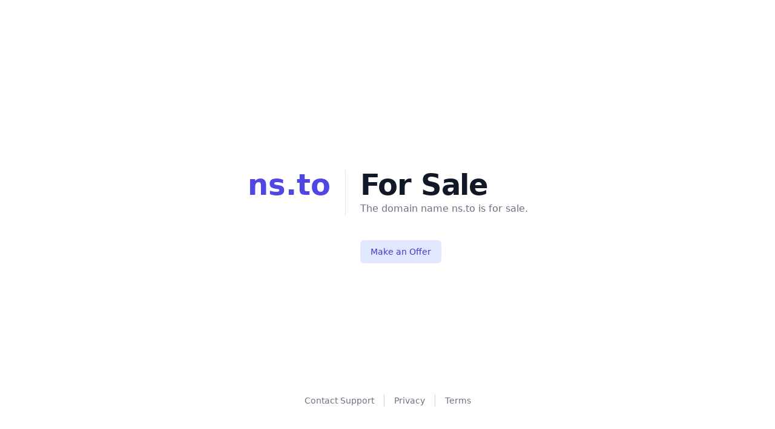

--- FILE ---
content_type: text/html
request_url: https://domains.available.forsale/ns.to
body_size: 5747
content:

      <!DOCTYPE html>
      <html lang="en">
      <head>
        <meta charset="utf-8">
        <meta name="viewport" content="width=device-width, initial-scale=1">
        <meta name="robots" content="noindex" />
        <title>ns.to - For Sale</title>
        <link rel="stylesheet" href="https://rsms.me/inter/inter.css">
        <script src="https://cdn.tailwindcss.com"></script>
        <script src="https://unpkg.com/alpinejs@3.x.x/dist/cdn.min.js" defer></script>
        <style>
          body { font-family: 'Inter var', system-ui, -apple-system, BlinkMacSystemFont, 'Segoe UI', Roboto, 'Helvetica Neue', Arial, 'Noto Sans', sans-serif; }
          
          /* Hide x-cloak elements until Alpine loads */
          [x-cloak] { display: none !important; }
          
          /* Range slider styles */
          input[type="range"] {
            -webkit-appearance: none;
            appearance: none;
            width: 100%;
            height: 8px;
            background: #e5e7eb;
            border-radius: 4px;
            outline: none;
          }
          
          /* Chrome/Safari thumb */
          input[type="range"]::-webkit-slider-thumb {
            -webkit-appearance: none;
            appearance: none;
            width: 20px;
            height: 20px;
            background: #10b981;
            border-radius: 50%;
            cursor: pointer;
          }
          
          /* Firefox thumb */
          input[type="range"]::-moz-range-thumb {
            width: 20px;
            height: 20px;
            background: #10b981;
            border-radius: 50%;
            border: none;
            cursor: pointer;
          }
          
          /* Firefox track */
          input[type="range"]::-moz-range-track {
            background: #e5e7eb;
            height: 8px;
            border-radius: 4px;
          }
        </style>
      </head>
      <body>
        <div x-data="{}" class="font-sans text-gray-900 antialiased">
          
    <div class="min-h-screen pt-16 pb-12 flex flex-col bg-white">
      <main class="flex-grow flex flex-col justify-center max-w-7xl w-full mx-auto px-4 sm:px-6 lg:px-8">
        <div class="max-w-max mx-auto">
          <div class="sm:flex">
            <h1 class="text-4xl font-extrabold text-indigo-600 sm:text-5xl">
              ns.to
            </h1>
            <div class="sm:ml-6 z-20">
              <div class="sm:border-l sm:border-gray-200 sm:pl-6">
                <h2 class="text-4xl font-extrabold text-gray-900 tracking-tight sm:text-5xl">
                  For Sale
                </h2>
                <p class="mt-1 text-base text-gray-500">
                  The domain name ns.to is for sale.
                </p>
              </div>
              <div class="mt-10 flex space-x-3 sm:border-l sm:border-transparent sm:pl-6">
                <button @click="$dispatch('open-offer-form')" type="button" class="inline-flex items-center px-4 py-2 border border-transparent text-sm font-medium rounded-md text-indigo-700 bg-indigo-100 hover:bg-indigo-200 focus:outline-none focus:ring-2 focus:ring-offset-2 focus:ring-indigo-500">
                  Make an Offer
                </button>
                
              </div>
            </div>
          </div>
        </div>
      </main>

      <footer class="z-20 flex-shrink-0 max-w-7xl w-full mx-auto px-4 sm:px-6 lg:px-8">
        <nav class="flex justify-center space-x-4">
          <a href="mailto:support@domains.available.forsale" class="text-sm font-medium text-gray-500 hover:text-gray-600">Contact Support</a>
          <span class="inline-block border-l border-gray-300" aria-hidden="true"></span>
          <a href="/privacy" class="text-sm font-medium text-gray-500 hover:text-gray-600">Privacy</a>
          <span class="inline-block border-l border-gray-300" aria-hidden="true"></span>
          <a href="/terms" class="text-sm font-medium text-gray-500 hover:text-gray-600">Terms</a>
        </nav>
      </footer>
    </div>
    
    
    <div id="offer-slideover" 
      x-data="{ 
        show: false,
        showConfirmation: false,
        showLowOfferWarning: false,
        showSuccessMessage: false,
        wasAlreadyVerified: false,
        isSubmitting: false,
        formData: {
          name: '',
          email: '',
          offer: '',
          proposal: ''
        }
      }"
      x-on:open-offer-form.window="show = true; showConfirmation = false; showLowOfferWarning = false; showSuccessMessage = false"
      x-on:offer-submitted.window="showConfirmation = false; showLowOfferWarning = false"
      x-init="
        $watch('show', value => {
          if (value) {
            document.body.classList.add('overflow-y-hidden');
          } else {
            document.body.classList.remove('overflow-y-hidden');
          }
        })
      "
      x-on:close.stop="show = false"
      x-on:keydown.escape.window="show = false"
      x-show="show"
      class="fixed inset-0 overflow-hidden z-50"
      style="display: none;"
    >
      <div class="absolute inset-0 overflow-hidden">
        <section @click.away="show = false;" class="absolute inset-y-0 right-0 pl-10 max-w-full flex sm:pl-16" aria-labelledby="slide-over-heading">
          <div class="w-screen max-w-md" 
            x-show="show" 
            x-transition:enter="transform transition ease-in-out duration-500 sm:duration-700" 
            x-transition:enter-start="translate-x-full" 
            x-transition:enter-end="translate-x-0" 
            x-transition:leave="transform transition ease-in-out duration-500 sm:duration-700" 
            x-transition:leave-start="translate-x-0" 
            x-transition:leave-end="translate-x-full"
          >
            <div class="h-full flex flex-col bg-white shadow-xl overflow-y-scroll">
              <div class="bg-indigo-700 px-4 py-6 sm:px-6">
                <div class="flex items-center justify-between">
                  <h2 id="slide-over-heading" class="text-lg font-medium text-white">
                    Make an Offer
                  </h2>
                  <div class="ml-3 h-7 flex items-center">
                    <button @click="show = false;" class="bg-indigo-700 rounded-md text-indigo-200 hover:text-white focus:outline-none focus:ring-2 focus:ring-white">
                      <span class="sr-only">Close panel</span>
                      <svg class="h-6 w-6" xmlns="http://www.w3.org/2000/svg" fill="none" viewBox="0 0 24 24" stroke="currentColor" aria-hidden="true">
                        <path stroke-linecap="round" stroke-linejoin="round" stroke-width="2" d="M6 18L18 6M6 6l12 12" />
                      </svg>
                    </button>
                  </div>
                </div>
              </div>
              
              <!-- Main -->
              <div class="flex-1 py-6 px-4 sm:px-6">
                <!-- Success Messages -->
                <div x-show="showSuccessMessage" style="display: none;">
                  <!-- Already Verified Success -->
                  <div x-show="wasAlreadyVerified" class="rounded-md bg-green-50 p-4">
                    <div class="flex">
                      <div class="flex-shrink-0">
                        <svg class="h-5 w-5 text-green-400" xmlns="http://www.w3.org/2000/svg" viewBox="0 0 20 20" fill="currentColor" aria-hidden="true">
                          <path fill-rule="evenodd" d="M10 18a8 8 0 100-16 8 8 0 000 16zm3.707-9.293a1 1 0 00-1.414-1.414L9 10.586 7.707 9.293a1 1 0 00-1.414 1.414l2 2a1 1 0 001.414 0l4-4z" clip-rule="evenodd" />
                        </svg>
                      </div>
                      <div class="ml-3">
                        <h3 class="text-sm font-bold text-green-800">Offer Submitted Successfully!</h3>
                        <div class="mt-2 text-sm text-green-700">
                          <p>Your offer has been submitted to the seller. You'll receive an email notification when the seller responds.</p>
                        </div>
                      </div>
                    </div>
                  </div>
                  
                  <!-- Needs Verification -->
                  <div x-show="!wasAlreadyVerified" class="rounded-md bg-yellow-50 p-4">
                    <div class="flex">
                      <div class="flex-shrink-0">
                        <svg class="h-5 w-5 text-yellow-400" xmlns="http://www.w3.org/2000/svg" viewBox="0 0 20 20" fill="currentColor" aria-hidden="true">
                          <path fill-rule="evenodd" d="M8.257 3.099c.765-1.36 2.722-1.36 3.486 0l5.58 9.92c.75 1.334-.213 2.98-1.742 2.98H4.42c-1.53 0-2.493-1.646-1.743-2.98l5.58-9.92zM11 13a1 1 0 11-2 0 1 1 0 012 0zm-1-8a1 1 0 00-1 1v3a1 1 0 002 0V6a1 1 0 00-1-1z" clip-rule="evenodd" />
                        </svg>
                      </div>
                      <div class="ml-3">
                        <h3 class="text-sm font-bold text-yellow-800">Email Verification Needed</h3>
                        <div class="mt-2 text-sm text-yellow-700 leading-normal">
                          <p>Thanks for submitting your offer. <br><br>Before we send it to the seller, could you verify your email address by clicking on the link we just emailed to you? <br><br>Please also check your spam/promotions folder if verification email doesn't reach your inbox. If you still can't find it please contact us at <span class="font-medium">support@domains.available.forsale</span></p>
                          
                          <!-- Add verification link -->
                          <div class="mt-4">
                            <a href="#" 
                              @click.prevent="window.location.href = window.location.pathname === '/' ? '/verify' : '/ns.to/verify'"
                              class="inline-flex items-center text-sm font-medium text-yellow-800 hover:text-yellow-900 underline">
                              Already have a code? Enter it here →
                            </a>
                          </div>
                        </div>
                      </div>
                    </div>
                  </div>
                </div>
                
                <!-- Low Offer Warning -->
                <div x-show="showLowOfferWarning" style="display: none;" class="-mx-4 sm:-mx-6 -mt-6">
                  <div class="px-4 py-5 sm:px-6">
                    <h3 class="text-base leading-6 font-medium text-gray-900">Offer Below Expected Range</h3>
                  </div>
                  <div class="border-t border-gray-200 px-4 py-5 sm:px-6">
                    <div class="rounded-md bg-yellow-50 p-4">
                      <div class="flex">
                        <div class="flex-shrink-0">
                          <svg class="h-5 w-5 text-yellow-400" xmlns="http://www.w3.org/2000/svg" viewBox="0 0 20 20" fill="currentColor" aria-hidden="true">
                            <path fill-rule="evenodd" d="M8.257 3.099c.765-1.36 2.722-1.36 3.486 0l5.58 9.92c.75 1.334-.213 2.98-1.742 2.98H4.42c-1.53 0-2.493-1.646-1.743-2.98l5.58-9.92zM11 13a1 1 0 11-2 0 1 1 0 012 0zm-1-8a1 1 0 00-1 1v3a1 1 0 002 0V6a1 1 0 00-1-1z" clip-rule="evenodd" />
                          </svg>
                        </div>
                        <div class="ml-3">
                          <p class="text-sm text-yellow-700">
                            <strong>Your offer appears to be below the seller's expected range for this domain.</strong> 
                            <br><br>
                            While you can still submit this offer, sellers typically prioritize and respond more favorably to competitive offers. Would you like to increase your offer to improve your chances of a positive response?
                          </p>
                        </div>
                      </div>
                    </div>
                  </div>
                  <div class="px-4 py-5 sm:px-6 space-x-3 flex justify-end">
                    <button @click="showLowOfferWarning = false" type="button" class="bg-white py-2 px-4 border border-gray-300 rounded-md shadow-sm text-sm font-medium text-gray-700 hover:bg-gray-50 focus:outline-none focus:ring-2 focus:ring-offset-2 focus:ring-indigo-500">
                      Increase Offer
                    </button>
                    <button @click="showLowOfferWarning = false; showConfirmation = true" type="button" class="inline-flex justify-center py-2 px-4 border border-transparent shadow-sm text-sm font-medium rounded-md text-white bg-indigo-600 hover:bg-indigo-700 focus:outline-none focus:ring-2 focus:ring-offset-2 focus:ring-indigo-500">
                      Continue with Current Offer
                    </button>
                  </div>
                </div>
                
                <!-- Confirmation View -->
                <div x-show="showConfirmation" style="display: none;" class="-mx-4 sm:-mx-6 -mt-6">
                  <div class="px-4 py-5 sm:px-6">
                    <h3 class="text-base leading-6 font-medium text-gray-900">Please confirm the following information</h3>
                  </div>
                  <div class="border-t border-b border-gray-200 px-4 py-5 sm:px-6">
                    <dl class="grid grid-cols-1 gap-x-4 gap-y-8 sm:grid-cols-2">
                      <div class="sm:col-span-1">
                        <dt class="text-sm font-medium text-gray-500">Name</dt>
                        <dd class="mt-1 text-sm text-gray-900" x-text="formData.name"></dd>
                      </div>
                      <div class="sm:col-span-1">
                        <dt class="text-sm font-medium text-gray-500">Email</dt>
                        <dd class="mt-1 text-sm text-gray-900" x-text="formData.email"></dd>
                      </div>
                      <div class="sm:col-span-2">
                        <dt class="text-sm font-medium text-gray-500">Offer</dt>
                        <dd class="mt-1 text-sm text-gray-900">$<span x-text="parseInt(formData.offer).toLocaleString()"></span> USD</dd>
                      </div>
                      <div class="sm:col-span-2" x-show="formData.proposal">
                        <dt class="text-sm font-medium text-gray-500">Proposal</dt>
                        <dd class="mt-1 text-sm text-gray-900" x-text="formData.proposal"></dd>
                      </div>
                    </dl>
                  </div>
                  <div class="px-4 py-5 sm:px-6 space-x-3 flex justify-end">
                    <button @click="showConfirmation = false" type="button" class="bg-white py-2 px-4 border border-gray-300 rounded-md shadow-sm text-sm font-medium text-gray-700 hover:bg-gray-50 focus:outline-none focus:ring-2 focus:ring-offset-2 focus:ring-indigo-500">
                      Edit
                    </button>
                    <button @click="submitOffer()" 
                            type="button" 
                            :disabled="isSubmitting"
                            :class="isSubmitting ? 'opacity-50 cursor-not-allowed' : ''"
                            class="inline-flex justify-center py-2 px-4 border border-transparent shadow-sm text-sm font-medium rounded-md text-white bg-indigo-600 hover:bg-indigo-700 focus:outline-none focus:ring-2 focus:ring-offset-2 focus:ring-indigo-500 disabled:opacity-50 transition">
                      <span x-show="!isSubmitting">Continue</span>
                      <span x-show="isSubmitting" class="flex items-center">
                        <svg class="animate-spin -ml-1 mr-2 h-4 w-4 text-white" xmlns="http://www.w3.org/2000/svg" fill="none" viewBox="0 0 24 24">
                          <circle class="opacity-25" cx="12" cy="12" r="10" stroke="currentColor" stroke-width="4"></circle>
                          <path class="opacity-75" fill="currentColor" d="M4 12a8 8 0 018-8V0C5.373 0 0 5.373 0 12h4zm2 5.291A7.962 7.962 0 014 12H0c0 3.042 1.135 5.824 3 7.938l3-2.647z"></path>
                        </svg>
                        Submitting...
                      </span>
                    </button>
                  </div>
                </div>
                
                <!-- Form View -->
                <form x-show="!showConfirmation && !showLowOfferWarning && !showSuccessMessage"
                      @submit.prevent="
                        const offerAmount = parseFloat(formData.offer);
                        if (offerAmount < 1000) {
                          document.getElementById('errorMessage').textContent = 'Minimum offer amount is $1,000.';
                          document.getElementById('errorMessage').classList.remove('hidden');
                        } else {
                          document.getElementById('errorMessage').classList.add('hidden');
                          if (offerAmount < 8750) {
                            showLowOfferWarning = true;
                          } else {
                            showConfirmation = true;
                          }
                        }
                      "
                      class="space-y-6">
                  <div>
                    <label for="name" class="block text-sm font-medium text-gray-900">
                      Name
                    </label>
                    <div class="mt-1">
                      <input type="text" x-model="formData.name" name="name" id="name" required
                             class="block w-full px-3 py-2 border border-gray-300 rounded-md shadow-sm placeholder-gray-400 focus:outline-none focus:ring-indigo-500 focus:border-indigo-500 sm:text-sm">
                    </div>
                  </div>
                  
                  <div>
                    <label for="email" class="block text-sm font-medium text-gray-900">
                      Email
                    </label>
                    <div class="mt-1">
                      <input type="email" x-model="formData.email" name="email" id="email" required
                             class="block w-full px-3 py-2 border border-gray-300 rounded-md shadow-sm placeholder-gray-400 focus:outline-none focus:ring-indigo-500 focus:border-indigo-500 sm:text-sm">
                    </div>
                  </div>
                  
                  <div>
                    <label for="offer" class="block text-sm font-medium text-gray-900">
                      Offer
                    </label>
                    <div class="mt-1 relative rounded-md shadow-sm">
                      <div class="absolute inset-y-0 left-0 pl-3 flex items-center pointer-events-none">
                        <span class="text-gray-500 sm:text-sm"> $ </span>
                      </div>
                      <input type="number" x-model="formData.offer" name="offer" id="offer" required
                             min="1000" 
                             placeholder="1000" 
                             aria-describedby="price-currency"
                             class="block w-full pl-7 pr-12 px-3 py-2 border border-gray-300 rounded-md shadow-sm placeholder-gray-400 focus:outline-none focus:ring-indigo-500 focus:border-indigo-500 sm:text-sm">
                      <div class="absolute inset-y-0 right-0 pr-3 flex items-center pointer-events-none">
                        <span class="text-gray-500 sm:text-sm" id="price-currency"> USD </span>
                      </div>
                    </div>
                  </div>
                  
                  <div>
                    <div class="flex justify-between">
                      <label for="proposal" class="block text-sm font-medium text-gray-900">
                        Proposal
                      </label>
                      <span class="text-sm text-gray-500">Optional</span>
                    </div>
                    <div class="mt-1">
                      <textarea x-model="formData.proposal" name="proposal" id="proposal" rows="4"
                                aria-describedby="proposal"
                                class="block w-full px-3 py-2 border border-gray-300 rounded-md shadow-sm placeholder-gray-400 focus:outline-none focus:ring-indigo-500 focus:border-indigo-500 sm:text-sm"></textarea>
                    </div>
                  </div>
                  
                  <div>
                    <label class="block font-medium text-sm text-gray-700" for="terms">
                      <div class="flex items-center">
                        <input type="checkbox" name="terms" id="terms" required
                               class="h-4 w-4 rounded border-gray-300 text-indigo-600 focus:ring-indigo-500">
                        <div class="ml-3 text-xs text-gray-500">
                          I agree to the <a href="/privacy" class="underline">Privacy Policy</a> and understand that my offer is legally binding if accepted by the seller.
                        </div>
                      </div>
                    </label>
                  </div>
                  
                  <div id="errorMessage" class="hidden bg-red-50 text-red-600 p-4 rounded-lg"></div>
                  
                  <div>
                    <button type="submit" 
                            class="w-full flex justify-center py-2 px-4 border border-transparent rounded-md shadow-sm text-sm font-medium text-white bg-indigo-600 hover:bg-indigo-700 focus:outline-none focus:ring-2 focus:ring-offset-2 focus:ring-indigo-500">
                      Continue
                    </button>
                  </div>
                </form>
              </div>
            </div>
          </div>
        </section>
      </div>
    </div>
    
    <script>
      const minimumOffer = 8750;
      
      async function submitOffer() {
        const slideoverEl = document.getElementById('offer-slideover');
        const alpineData = Alpine.$data(slideoverEl);
        const formData = alpineData.formData;
        
        // Set loading state
        alpineData.isSubmitting = true;
        
        try {
          // Build the correct API endpoint based on current URL
          const currentPath = window.location.pathname;
          const submitUrl = currentPath === '/' 
            ? '/submit-offer'  // Direct domain access
            : '/ns.to/submit-offer';  // Path-based access

          const response = await fetch(submitUrl, {
            method: 'POST',
            headers: { 'Content-Type': 'application/json' },
            body: JSON.stringify({
              name: formData.name,
              email: formData.email,
              offer: formData.offer,
              proposal: formData.proposal
            })
          });
          
          const result = await response.json();
          
          if (result.success) {
            // Set verification status
            alpineData.wasAlreadyVerified = result.verified || false;
            // Hide confirmation and show success message
            alpineData.showConfirmation = false;
            alpineData.showSuccessMessage = true;
          } else {
            // Show error
            alpineData.showConfirmation = false;
            const errorDiv = document.getElementById('errorMessage');
            errorDiv.textContent = result.message || 'An error occurred. Please try again.';
            errorDiv.classList.remove('hidden');
          }
        } catch (error) {
          // Show error
          alpineData.showConfirmation = false;
          const errorDiv = document.getElementById('errorMessage');
          errorDiv.textContent = 'Network error. Please try again.';
          errorDiv.classList.remove('hidden');
        } finally {
          // Always clear loading state
          alpineData.isSubmitting = false;
        }
      }
    </script>
  
    
  
        </div>
      <script defer src="https://static.cloudflareinsights.com/beacon.min.js/vcd15cbe7772f49c399c6a5babf22c1241717689176015" integrity="sha512-ZpsOmlRQV6y907TI0dKBHq9Md29nnaEIPlkf84rnaERnq6zvWvPUqr2ft8M1aS28oN72PdrCzSjY4U6VaAw1EQ==" data-cf-beacon='{"version":"2024.11.0","token":"44c67c442f00440f828d33818bda1bb9","r":1,"server_timing":{"name":{"cfCacheStatus":true,"cfEdge":true,"cfExtPri":true,"cfL4":true,"cfOrigin":true,"cfSpeedBrain":true},"location_startswith":null}}' crossorigin="anonymous"></script>
</body>
      </html>
    